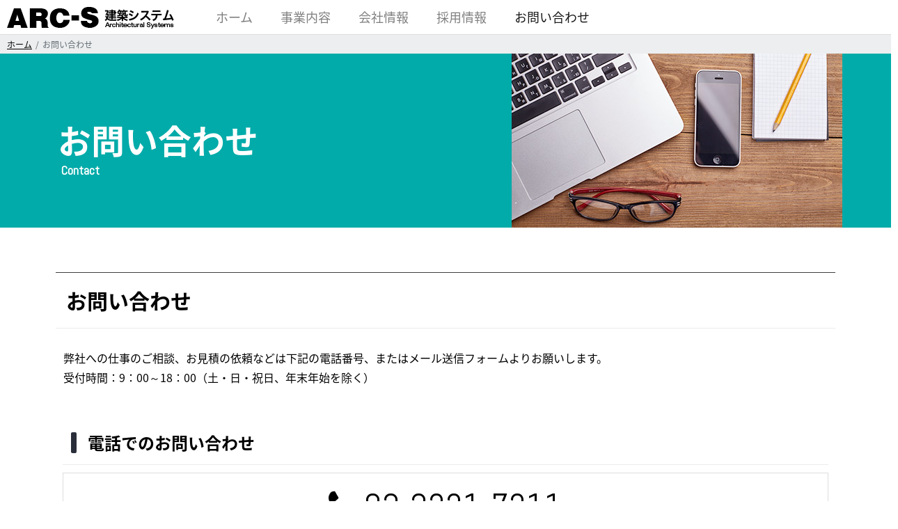

--- FILE ---
content_type: text/html; charset=UTF-8
request_url: https://www.arc-s.co.jp/contact/index.php
body_size: 18086
content:
<!DOCTYPE html>
<html>
<head prefix="og: http://ogp.me/ns# fb: http://ogp.me/ns/fb# website: http://ogp.me/ns/website#">
<meta charset="utf-8">
<meta name="author" content="株式会社 建築システム">
<meta name="copyright" content="(C) Architectural Systems, Inc., All Rights Reserved.">
<meta name="robots" content="noindex">
<title>お問い合わせ｜株式会社 建築システム[ARC-S]</title>
<meta name="viewport" content="width=device-width, initial-scale=1, shrink-to-fit=no">
<meta name="format-detection" content="telephone=no">
<meta http-equiv="X-UA-Compatible" content="IE=edge,chrome=1">
<meta name="keywords" content="建築システムお問合せ,コンピュータソフトウエア開発,ホームページ制作,相談">
<meta name="description" content="仕事のご相談、コンピュータソフトウエア開発、ホームページ制作、デザイン等お見積の依頼など電話・メールにて。受付時間：9：00～18：00（土・日・祝日、年末年始を除く）TEL03-3221-7211。">
<meta name="twitter:card" content="summary_large_image">
<meta property="og:title" content="お問い合わせ｜株式会社 建築システム[ARC-S]">
<meta property="og:type" content="website">
<meta property="og:url" content="https://www.arc-s.co.jp/contact/index.php">
<meta property="og:image" content="https://www.arc-s.co.jp/images/ogp.png">
<meta property="og:site_name" content="株式会社 建築システム[ARC-S]">
<meta property="og:description" content="仕事のご相談、コンピュータソフトウエア開発、ホームページ制作、デザイン等お見積の依頼など電話・メールにて。受付時間：9：00～18：00（土・日・祝日、年末年始を除く）TEL03-3221-7211。">
<link rel="shortcut icon" type="image/vnd.microsoft.ico" href="../favicon.ico">
<link rel="icon" type="image/png" href="../images/favicon-32x32.png" sizes="32x32">
<link rel="icon" type="image/png" href="../images/favicon-16x16.png" sizes="16x16">
<link rel="apple-touch-icon-precomposed apple-touch-icon" sizes="180x180" href="../images/apple-touch-icon.png">

<!-- 全てのファイルに読み込むスタイルシート -->
<link rel="stylesheet" href="../css/vendors/bootstrap.min.css">
<link rel="stylesheet" href="../css/vendors/font-awesome.min.css">
<link href="../css/base.css" rel="stylesheet">

<!-- ページごとに読み込むスタイルシート -->
<link href="../css/contact.css" rel="stylesheet">

<!--[if lt IE 9]>
<script src="https://oss.maxcdn.com/libs/html5shiv/3.7.0/html5shiv.js"></script>
<script src="https://oss.maxcdn.com/libs/respond.js/1.4.2/respond.min.js"></script>
<![endif]-->

<!-- Global site tag (gtag.js) - Google Analytics -->
<script async src="https://www.googletagmanager.com/gtag/js?id=G-KN30K4H562"></script>
<script>
  window.dataLayer = window.dataLayer || [];
  function gtag(){dataLayer.push(arguments);}
  gtag('js', new Date());

  gtag('config', 'G-KN30K4H562');
</script>
</head>
<body>
<div id="fb-root"></div>
<script>(function(d, s, id) {
  var js, fjs = d.getElementsByTagName(s)[0];
  if (d.getElementById(id)) return;
  js = d.createElement(s); js.id = id;
  js.src = "//connect.facebook.net/ja_JP/sdk.js#xfbml=1&version=v2.9";
  fjs.parentNode.insertBefore(js, fjs);
}(document, 'script', 'facebook-jssdk'));</script>

<div class="sr-only">
  <dl>
    <dt>ページ内を移動するためのリンクです</dt>
    <dd>
      <ul>
        <li><a href="#navbarNav">サイト内主要カテゴリメニューへ移動します</a></li>
        <li><a href="#contents">本文へ移動します</a></li>
      </ul>
    </dd>
  </dl>
</div>

<nav class="navbar navbar-toggleable-md navbar-light bg-faded fixed-top">
  <button class="navbar-toggler navbar-toggler-right" type="button" data-toggle="collapse" data-target="#navbarNav" aria-controls="navbarNav" aria-expanded="false" aria-label="Toggle navigation">
    <span class="navbar-toggler-icon"></span>
  </button>
  <a class="navbar-brand" href="../">
    <img src="../images/logo.png" width="240" height="31" class="d-inline-block align-top" alt="株式会社建築システム" srcset="../images/logo@2x.png 2x">
  </a>
  <div class="collapse navbar-collapse" id="navbarNav">
    <ul class="navbar-nav mr-auto">
      <li class="nav-item nav__home">
        <a class="nav-link" href="../">ホーム</a>
      </li>
      <li class="nav-item nav__services">
        <a class="nav-link" href="../services/index.html">事業内容</a>
      </li>
      <li class="nav-item nav__company">
        <a class="nav-link" href="../company/index.html">会社情報</a>
      </li>
      <li class="nav-item nav__employment">
        <a class="nav-link" href="../employment/index.html">採用情報</a>
      </li>
      <li class="nav-item nav__contact active">
        <a class="nav-link" href="../contact/index.php">お問い合わせ</a>
      </li>
    </ul>
  </div>
</nav>

<ol class="breadcrumb">
  <li class="breadcrumb-item"><a href="../">ホーム</a></li>
  <li class="breadcrumb-item active">お問い合わせ</li>
</ol>

<article id="contents">
  <section class="section__block">
    <header class="hgroup">
      <div class="container">
        <div class="row no-gutter">
          <div class="col-sm-7">
            <h1>お問い合わせ<span>Contact</span></h1>
          </div>
          <div class="col-sm-5">
            <div class="slide-right"><img src="../images/contact/contact_title.jpg" width="475" height="250" alt="お問い合わせ" class="img-fluid"></div>
          </div>
        </div>
      </div>
    </header>
    <div class="container">
      <h1 class="heading">お問い合わせ</h1>
        <p>弊社への仕事のご相談、お見積の依頼などは下記の電話番号、またはメール送信フォームよりお願いします。<br>
      受付時間：9：00～18：00（土・日・祝日、年末年始を除く）</p>
      <section>
        <h2 class="heading">電話でのお問い合わせ</h2>
        <a href="tel:0332217211" class="contact__tel"><i class="fa fa-phone"></i> 03-3221-7211</a>

      </section>
      <section class="inquiry">
        <h2 class="heading">メール送信フォームでのお問い合わせ</h2>
        <p>お客さまからのご質問をお問い合わせフォームにて受け付けております。必要事項をご記入の上、「入力内容を確認する」を押してください。<br><small>※入力されたご本人さまの個人情報は、お問い合わせへの対応のみに使用し、ご本人さまの事前同意を得ないで、第三者に提供することはありません。</small></p>
        <p class="text-danger">【注意】下記事項について、あらかじめご了承くださいますようお願いいたします。</p>
        <div class="card">
          <div class="card-body">
            <ul class="default">
              <li>お問い合わせには、原則として営業時間内に対応させていただきます。<br>営業時間：9：00～18：00（土・日・祝日、年末年始を除く）</li>
              <li>お返事を差し上げるまでにお時間がかかる場合があります。</li>
              <li>メールアドレス等の事項が不正確である場合やお問い合わせの内容によっては、お返事を差し上げられない場合があります。</li>
            </ul>
          </div>
        </div>
        <h3 class="heading">お客様に関する情報・お問い合わせ</h3>
            <ol class="stepbar">
        <li class="is-current"><span>1</span><br>入力</li>
        <li><span>2</span><br>確認</li>
        <li><span>3</span><br>完了</li>
      </ol>
      <form class="form-horizontal" data-toggle="validator" method="post" action="/contact/index.php">
        <input type="hidden" name="token" value="f4e11c346d04abf63140dc355369bcbcaa0ae315">
        <div class="form-group has-feedback  row">
          <label for="inputCompany" class="col-sm-3 control-label">
            会社名　<span class="badge badge-danger">必須</span>
          </label>
          <div class="col-sm-7">
            <input type="text" class="form-control inputCompany" id="inputCompany" placeholder="例）株式会社建築システム" data-required-error="会社名の入力は必須です" required aria-required="true" name="company" value="">
            <span class="glyphicon form-control-feedback" aria-hidden="true"></span>
            <div class="help-block with-errors text-danger"></div>
          </div>
        </div>
        <div class="form-group has-feedback  row">
          <label for="inputName" class="col-sm-3 control-label">
            名前　<span class="badge badge-danger">必須</span>
          </label>
          <div class="col-sm-7">
            <input type="text" class="form-control inputName" id="inputName" placeholder="例）建築　太郎" data-required-error="名前の入力は必須です" required aria-required="true" name="name" value="">
            <span class="glyphicon form-control-feedback" aria-hidden="true"></span>
            <div class="help-block with-errors text-danger"></div>
          </div>
        </div>
        <div class="form-group has-feedback  row">
          <label for="inputNameKana" class="col-sm-3 control-label">
            フリガナ　<span class="badge badge-danger">必須</span>
          </label>
          <div class="col-sm-7">
            <input type="text" class="form-control inputNameKana" id="inputNameKana" placeholder="例）ケンチク　タロウ" data-required-error="フリガナの入力は必須です" required aria-required="true" aria-describedby="inputNameKana_format" name="kana" value="">
            <span class="glyphicon form-control-feedback" aria-hidden="true"></span>
            <div class="help-block with-errors text-danger"></div>
            <small id="inputNameKana_format">※全角カタカナで入力して下さい。</small>
          </div>
        </div>
        <div class="form-group has-feedback  row">
          <label for="inputEmail" class="col-sm-3 control-label">
            メールアドレス　<span class="badge badge-danger">必須</span>
          </label>
          <div class="col-sm-7">
          <input type="email" class="form-control" id="inputEmail" placeholder="例）example@co.jp" data-error="メールアドレスが正しく入力されておりません" data-required-error="メールアドレスの入力は必須です" required aria-required="true" name="email" value="">
          <div class="help-block"></div>
            <input type="email" class="form-control" id="inputEmailConfirm" data-match="#inputEmail" data-required-error="確認用メールアドレスの入力は必須です" data-match-error="メールアドレスが一致しません" placeholder="再度メールアドレスを入力してください" required aria-required="true" name="email_confirmation" value="" style="margin-top: 5px;">
            <span class="glyphicon form-control-feedback" aria-hidden="true"></span>
            <div class="help-block with-errors text-danger"></div>
            <small id="inputEmail_format">※半角で入力して下さい。</small>
            <span class="help-block help">お客さまのご利用環境、また迷惑メール対策等の設定により、お返事が届かない場合があります。<br>
            <span class="text-danger">[ドメイン指定受信について]</span><br>
            お使いの携帯電話で、迷惑メール対策の設定やドメイン指定受信の設定をされている場合、設定を解除いただくか、メールが受け取れるよう「@arc-s.co.jp」ドメイン指定受信の追加登録をお願いします。</span>
          </div>
        </div>
        <div class="form-group has-feedback  row">
          <label for="inputTel" class="col-sm-3 control-label">
            電話番号　<span class="badge badge-danger">必須</span>
          </label>
          <div class="col-sm-7">
            <input type="tel" class="form-control" id="inputTel" placeholder="例）03-3221-7211" data-required-error="電話番号の入力は必須です" required aria-required="true" name="tel" value="">
            <span class="glyphicon form-control-feedback" aria-hidden="true"></span>
            <div class="help-block with-errors text-danger"></div>
            <small id="inputTel_format">※半角数字と-(ハイフン)で入力して下さい。</small>
          </div>
        </div>
        <div class="form-group has-feedback row">
          <label for="inputFax" class="col-sm-3 control-label">
            FAX番号　<span class="badge badge-default">任意</span>
          </label>
          <div class="col-sm-7">
            <input type="tel" class="form-control" id="inputFax" placeholder="例）03-3221-7215" name="fax" value="">
            <span class="glyphicon form-control-feedback" aria-hidden="true"></span>
            <div class="help-block with-errors text-danger"></div>
            <small id="inputFax_format">※半角数字と-(ハイフン)で入力して下さい。</small>
          </div>
        </div>
        <div class="form-group has-feedback  row">
          <label for="inputComment" class="col-sm-3 control-label">
            お問い合わせ内容　<span class="badge badge-danger">必須</span>
          </label>
          <div class="col-sm-7">
            <textarea class="form-control" rows="10" id="inputComment" data-required-error="お問い合わせ内容の入力は必須です" required name="comment"></textarea>
            <span class="glyphicon form-control-feedback" aria-hidden="true"></span>
            <div class="help-block with-errors text-danger"></div>
          </div>
        </div>
        <div class="form-group row">
          <div class="col-sm-6 offset-sm-3">
            <button type="submit" class="btn btn-primary btn-lg btn-block" name="form_submit" value="1">入力内容を確認する</button>
          </div>
        </div>
      </form>
      </section>
    </div>
  </section>
</article>

<div class="contact__block">
  <div class="container">
    <p class="text-center">お仕事のご依頼やご相談など、こちらからお問い合わせください。</p>
    <div class="row justify-content-center">
      <a href="../contact/index.php" class="col-3 mail">
        <i class="fa fa-envelope-o"></i><span class="hidden-md-down"> お問い合わせ</span>
      </a>
      <a href="tel:0332217211" class="col-3 telephone">
        <i class="fa fa-phone"></i><span class="hidden-md-down"> 03-3221-7211</span>
      </a>
    </div>
  </div>
</div><!-- /.contact__block -->

<div class="pagetop__block">
  <div class="container-fluid">
    <a href="#contents" class="text-center"><i class="fa fa-angle-up"></i><br>トップへ戻る</a>
  </div>
</div><!-- /.pagetop__block -->

<!-- footer Area -->
<footer>
  <div class="row">
    <div class="col-lg-8 push-lg-4">
      <ul class="fnav">
        <li class="nav-item hidden-lg-up"><a href="../services/index.html">事業内容</a></li>
        <li class="nav-item hidden-lg-up"><a href="../company/index.html">会社情報</a></li>
        <li class="nav-item hidden-lg-up"><a href="../employment/index.html">採用情報</a></li>
        <li class="nav-item"><a href="../access/index.html">交通アクセス</a></li>
        <li class="nav-item"><a href="../contact/index.php">お問い合わせ</a></li>
        <li class="nav-item"><a href="../policy/index.html">プライバシーポリシー</a></li>
        <li class="nav-item"><a href="../sitemap/index.html">サイトマップ</a></li>
      </ul>
      <ul class="list-inline sns__block">
        <li class="list-inline-item"><a href="https://twitter.com/share" class="twitter-share-button" data-lang="ja">ツイート</a>
<script>!function(d,s,id){var js,fjs=d.getElementsByTagName(s)[0],p=/^http:/.test(d.location)?'http':'https';if(!d.getElementById(id)){js=d.createElement(s);js.id=id;js.src=p+'://platform.twitter.com/widgets.js';fjs.parentNode.insertBefore(js,fjs);}}(document, 'script', 'twitter-wjs');</script></li>
        <li class="list-inline-item"><div class="fb-like" data-href="https://www.arc-s.co.jp/" data-layout="button" data-action="like" data-size="small" data-show-faces="true" data-share="true"></div></li>
      </ul>
    </div>
    <div class="col-lg-4 pull-lg-8 copyright__block">
      <dl>
        <dt>株式会社 建築システム</dt>
        <dd>
          <ul>
            <li>〒102-0072<br>	東京都千代田区飯田橋1-6-3　オギソビル2F</li>
            <li>tel. 03-3221-7211</li>
            <li>fax. 03-3221-7215</li>
            <li>url. <a href="https://www.arc-s.co.jp/">https://www.arc-s.co.jp/</a></li>
          </ul>
        </dd>
      </dl>
      <p><small>&copy; Architectural Systems, Inc., All Rights Reserved.</small></p>
    </div>
  </div>
</footer>

<!-- 全てのファイルに読み込むjs -->
<script src="https://code.jquery.com/jquery-3.1.1.min.js" integrity="sha256-hVVnYaiADRTO2PzUGmuLJr8BLUSjGIZsDYGmIJLv2b8=" crossorigin="anonymous"></script>
<script>window.jQuery || document.write('<script src="../js/vendors/jquery.min.js"><\/script>')</script>
<script src="../js/vendors/tether.min.js"></script>
<script src="../js/vendors/bootstrap.min.js"></script>
<script src="../js/scroll.min.js"></script>
<script src="../js/vendors/jquery.fadethis.min.js"></script>
<script src="../js/fadethis.js"></script>

<!-- ページごとに読み込むjs -->
<script src="../js/vendors/jquery.autoKana.js"></script>
<script src="../js/vendors/validator.min.js"></script>

<script>
$(function() {
    $.fn.autoKana('#inputName', '#inputNameKana', {katakana:true});
});
</script>

</body>
</html>


--- FILE ---
content_type: text/css
request_url: https://www.arc-s.co.jp/css/base.css
body_size: 26893
content:
@charset "UTF-8";
/*
Theme Name: 建築システムホームページ
Author: 株式会社建築システム
Author URI: http://www.arc-s.co.jp/
Description: 
Version: 0.9
*/
@import url(https://fonts.googleapis.com/earlyaccess/notosansjapanese.css);
@import url(https://fonts.googleapis.com/css?family=Abel);
html, body, div, span, applet, object, iframe,
h1, h2, h3, h4, h5, h6, p, blockquote, pre,
a, abbr, acronym, address, big, cite, code,
del, dfn, em, img, ins, kbd, q, s, samp,
small, strike, strong, sub, sup, tt, var,
b, u, i, center,
dl, dt, dd, ol, ul, li,
fieldset, form, label, legend,
table, caption, tbody, tfoot, thead, tr, th, td,
article, aside, canvas, details, embed,
figure, figcaption, footer, header, hgroup,
menu, nav, output, ruby, section, summary,
time, mark, audio, video {
  margin: 0;
  padding: 0;
  border: 0;
  font: inherit;
  font-size: 100%;
  vertical-align: baseline;
}

html {
  line-height: 1;
}

ol, ul {
  list-style: none;
}

table {
  border-collapse: collapse;
  border-spacing: 0;
}

caption, th, td {
  text-align: left;
  font-weight: normal;
  vertical-align: middle;
}

q, blockquote {
  quotes: none;
}
q:before, q:after, blockquote:before, blockquote:after {
  content: "";
  content: none;
}

a img {
  border: none;
}

article, aside, details, figcaption, figure, footer, header, hgroup, main, menu, nav, section, summary {
  display: block;
}

/*----------------------------------------------------
    #Bootstrapカスケーディング
----------------------------------------------------*/
.col, .col-1, .col-10, .col-11, .col-12, .col-2, .col-3, .col-4, .col-5, .col-6, .col-7, .col-8, .col-9, .col-lg, .col-lg-1, .col-lg-10, .col-lg-11, .col-lg-12, .col-lg-2, .col-lg-3, .col-lg-4, .col-lg-5, .col-lg-6, .col-lg-7, .col-lg-8, .col-lg-9, .col-md, .col-md-1, .col-md-10, .col-md-11, .col-md-12, .col-md-2, .col-md-3, .col-md-4, .col-md-5, .col-md-6, .col-md-7, .col-md-8, .col-md-9, .col-sm, .col-sm-1, .col-sm-10, .col-sm-11, .col-sm-12, .col-sm-2, .col-sm-3, .col-sm-4, .col-sm-5, .col-sm-6, .col-sm-7, .col-sm-8, .col-sm-9, .col-xl, .col-xl-1, .col-xl-10, .col-xl-11, .col-xl-12, .col-xl-2, .col-xl-3, .col-xl-4, .col-xl-5, .col-xl-6, .col-xl-7, .col-xl-8, .col-xl-9 {
  padding-right: 10px;
  padding-left: 10px;
}

.container {
  padding-right: 10px;
  padding-left: 10px;
}

.row {
  margin-right: -10px;
  margin-left: -10px;
}

.img-fluid {
  width: 100%;
}

/*----------------------------------------------------
    #フォントの設定
----------------------------------------------------*/
/*----------------------------------------------------
    #エレメント
----------------------------------------------------*/
html {
  font-size: 62.5%;
}
@media (max-width: 991px) {
  html {
    overflow: auto;
    -webkit-text-size-adjust: 100%;
    -moz-text-size-adjust: 100%;
    -ms-text-size-adjust: 100%;
    -o-text-size-adjust: 100%;
    text-size-adjust: 100%;
  }
}

body {
  padding-top: 50px;
  background: #ffffff;
  color: #000;
  font-family: "Noto Sans Japanese", -apple-system, BlinkMacSystemFont, "Helvetica Neue", "Yu Gothic", YuGothic, 游ゴシック体, 游ゴシック, "ヒラギノ角ゴ Pro W3", "Hiragino Kaku Gothic Pro", Verdana, メイリオ, Meiryo, "ＭＳ Ｐゴシック", Osaka, "MS PGothic", "M+ 1p", sans-serif;
  position: relative;
}
@media (min-width: 992px) {
  body {
    overflow-x: hidden;
  }
}
@media (max-width: 991px) {
  body {
    overflow: hidden;
  }
  body a {
    -webkit-touch-callout: none;
    -webkit-tap-highlight-color: transparent;
    tap-highlight-color: transparent;
  }
  body img {
    image-rendering: optimizeSpeed;
    image-rendering: -moz-crisp-edges;
    image-rendering: -o-crisp-edges;
    image-rendering: -webkit-optimize-contrast;
    image-rendering: crisp-edges;
    -ms-interpolation-mode: bicubic;
  }
}

input, textarea {
  font-family: "Noto Sans Japanese", -apple-system, BlinkMacSystemFont, "Helvetica Neue", "Yu Gothic", YuGothic, 游ゴシック体, 游ゴシック, "ヒラギノ角ゴ Pro W3", "Hiragino Kaku Gothic Pro", Verdana, メイリオ, Meiryo, "ＭＳ Ｐゴシック", Osaka, "MS PGothic", "M+ 1p", sans-serif;
}

a {
  color: #000;
  text-decoration: underline;
}
a[name] {
  color: inherit;
}
a:link {
  color: #000;
}
a:visited {
  color: #000;
}
a:hover {
  color: #bf2a47;
}
a:hover img {
  filter: progid:DXImageTransform.Microsoft.Alpha(Opacity=70);
  opacity: 0.7;
  -moz-transition: all 0.3s linear;
  -o-transition: all 0.3s linear;
  -webkit-transition: all 0.3s linear;
  transition: all 0.3s linear;
}
a:active {
  color: #000;
}

/*----------------------------------------------------
    #フォントサイズ
----------------------------------------------------*/
strong {
  font-weight: bold;
}

small {
  font-size: 12px;
  font-size: 1.2rem;
  line-height: 175%;
}
@media (min-width: 768px) and (max-width: 991px) {
  small {
    font-size: 14px;
    font-size: 1.4rem;
    line-height: 171.42857%;
  }
}
@media (min-width: 992px) {
  small {
    font-size: 14px;
    font-size: 1.4rem;
    line-height: 171.42857%;
  }
}

.hgroup h1 {
  font-size: 16px;
  font-size: 1.6rem;
  line-height: 100%;
  font-weight: normal;
}
@media (min-width: 768px) and (max-width: 991px) {
  .hgroup h1 {
    font-size: 32px;
    font-size: 3.2rem;
    line-height: 100%;
    font-weight: bold;
  }
}
@media (min-width: 992px) {
  .hgroup h1 {
    font-size: 48px;
    font-size: 4.8rem;
    line-height: 100%;
    font-weight: bold;
  }
}

h1 {
  font-size: 21px;
  font-size: 2.1rem;
  line-height: 114.28571%;
  font-weight: bold;
}
@media (min-width: 768px) and (max-width: 991px) {
  h1 {
    font-size: 30px;
    font-size: 3rem;
    line-height: 106.66667%;
  }
}
@media (min-width: 992px) {
  h1 {
    font-size: 30px;
    font-size: 3rem;
    line-height: 106.66667%;
  }
}

h2 {
  font-size: 18px;
  font-size: 1.8rem;
  line-height: 133.33333%;
}
@media (min-width: 768px) and (max-width: 991px) {
  h2 {
    font-size: 24px;
    font-size: 2.4rem;
    line-height: 100%;
    font-weight: bold;
  }
}
@media (min-width: 992px) {
  h2 {
    font-size: 24px;
    font-size: 2.4rem;
    line-height: 100%;
    font-weight: bold;
  }
}

h3 {
  font-size: 16px;
  font-size: 1.6rem;
  line-height: 150%;
}
@media (min-width: 768px) and (max-width: 991px) {
  h3 {
    font-size: 21px;
    font-size: 2.1rem;
    line-height: 114.28571%;
    font-weight: bold;
  }
}
@media (min-width: 992px) {
  h3 {
    font-size: 21px;
    font-size: 2.1rem;
    line-height: 114.28571%;
    font-weight: bold;
  }
}

h4 {
  font-size: 14px;
  font-size: 1.4rem;
  line-height: 171.42857%;
}
@media (min-width: 768px) and (max-width: 991px) {
  h4 {
    font-size: 18px;
    font-size: 1.8rem;
    line-height: 133.33333%;
    font-weight: bold;
  }
}
@media (min-width: 992px) {
  h4 {
    font-size: 18px;
    font-size: 1.8rem;
    line-height: 133.33333%;
    font-weight: bold;
  }
}

h5 {
  font-size: 14px;
  font-size: 1.4rem;
  line-height: 171.42857%;
}
@media (min-width: 768px) and (max-width: 991px) {
  h5 {
    font-size: 16px;
    font-size: 1.6rem;
    line-height: 150%;
    font-weight: bold;
  }
}
@media (min-width: 992px) {
  h5 {
    font-size: 16px;
    font-size: 1.6rem;
    line-height: 150%;
    font-weight: bold;
  }
}

p {
  font-size: 14px;
  font-size: 1.4rem;
  line-height: 171.42857%;
}
@media (min-width: 768px) and (max-width: 991px) {
  p {
    font-size: 16px;
    font-size: 1.6rem;
    line-height: 175%;
  }
}
@media (min-width: 992px) {
  p {
    font-size: 16px;
    font-size: 1.6rem;
    line-height: 175%;
  }
}

li {
  font-size: 14px;
  font-size: 1.4rem;
  line-height: 171.42857%;
}
@media (min-width: 768px) and (max-width: 991px) {
  li {
    font-size: 16px;
    font-size: 1.6rem;
    line-height: 150%;
  }
}
@media (min-width: 992px) {
  li {
    font-size: 16px;
    font-size: 1.6rem;
    line-height: 150%;
  }
}

th, td {
  font-size: 14px;
  font-size: 1.4rem;
  line-height: 171.42857%;
}
@media (min-width: 768px) and (max-width: 991px) {
  th, td {
    font-size: 16px;
    font-size: 1.6rem;
    line-height: 150%;
  }
}
@media (min-width: 992px) {
  th, td {
    font-size: 16px;
    font-size: 1.6rem;
    line-height: 150%;
  }
}

.form-group, .form-control, .alert {
  font-size: 14px;
  font-size: 1.4rem;
  line-height: 171.42857%;
}
@media (min-width: 768px) and (max-width: 991px) {
  .form-group, .form-control, .alert {
    font-size: 16px;
    font-size: 1.6rem;
    line-height: 175%;
  }
}
@media (min-width: 992px) {
  .form-group, .form-control, .alert {
    font-size: 16px;
    font-size: 1.6rem;
    line-height: 175%;
  }
}

.btn-lg {
  font-size: 16px;
  font-size: 1.6rem;
  line-height: 150%;
}
@media (min-width: 768px) and (max-width: 991px) {
  .btn-lg {
    font-size: 21px;
    font-size: 2.1rem;
    line-height: 114.28571%;
  }
}
@media (min-width: 992px) {
  .btn-lg {
    font-size: 21px;
    font-size: 2.1rem;
    line-height: 114.28571%;
  }
}

/*----------------------------------------------------
    #ページに使用する共通のスタイル
----------------------------------------------------*/
.no-gutter > [class*='col-'] {
  padding-left: 0;
  padding-right: 0;
}

.hgroup {
  background-color: #292e3a;
  margin-bottom: 5%;
}
.hgroup h1 {
  padding: 15% 2% 0;
  color: #fff;
}
@media (max-width: 575px) {
  .hgroup h1 {
    padding: 2%;
  }
}
.hgroup h1 span {
  display: block;
  margin-top: 8px;
  margin-left: 5px;
  font-size: 18px;
  font-size: 1.8rem;
  line-height: 133.33333%;
  font-family: "Abel", sans-serif;
}
@media (min-width: 576px) and (max-width: 767px) {
  .hgroup h1 span {
    font-size: 12px;
    font-size: 1.2rem;
    line-height: 200%;
    margin-top: 2px;
    margin-left: 1px;
  }
}
@media (max-width: 575px) {
  .hgroup h1 span {
    font-size: 12px;
    font-size: 1.2rem;
    line-height: 133.33333%;
    margin-top: 2px;
    margin-left: 0;
    float: right;
  }
}
.hgroup img {
  vertical-align: bottom;
}

h1.heading {
  clear: both;
  margin: 0 0 2%;
  padding: 0.8em 0 0.8em 0.5em;
  border-top: 1px solid #3f3f3f;
  border-bottom: 1px solid #ececec;
  font-weight: bold;
}

h2.heading {
  clear: both;
  position: relative;
  margin: 3% 0 1%;
  padding: 0.8em 0 0.8em 1.5em;
  border-bottom: 1px solid #ececec;
}
h2.heading:before {
  content: "";
  position: absolute;
  background: #292e3a;
  top: 50%;
  left: 0.5em;
  margin-top: -15px;
  height: 30px;
  width: 8px;
  border-radius: 2px;
  -webkit-border-radius: 2px;
  -moz-border-radius: 2px;
}

h3.heading {
  clear: both;
  padding: 5px 12px 5px 12px;
  border-bottom: 1px dotted #cccccc;
  margin-top: 3%;
  margin-bottom: 2%;
}

h4.heading {
  clear: both;
  padding: 5px 12px 5px 12px;
  border-bottom: 1px solid #ececec;
  border-left: 3px solid #cccccc;
  margin-top: 3%;
  margin-bottom: 2%;
}

h5.heading {
  clear: both;
  position: relative;
  margin: 3% 0 1.5em;
  padding: 0.4em 0.8em;
  background: #292e3a;
  color: #fff;
  font-weight: bold;
  border-radius: 5px;
  -webkit-border-radius: 5px;
  -moz-border-radius: 5px;
}
h5.heading::after {
  position: absolute;
  bottom: -12px;
  left: 10%;
  z-index: 90;
  margin-left: -15px;
  border-top: 15px solid #292e3a;
  border-left: 15px solid transparent;
  border-right: 15px solid transparent;
  border-bottom: 0;
  content: "";
}

h6.heading {
  font-weight: bold;
  padding: 18px 0 15px 0px;
}

ol.default {
  margin: 1em 0;
  padding-left: 40px;
  list-style-type: decimal;
}

ul.default {
  margin: 1em 0;
  padding-left: 30px;
  list-style-type: disc;
}
ul.default li {
  padding: 2px 0;
}

p {
  padding: 0.5% 1%;
}

.table_color > thead {
  background-color: #d2d2d2;
}
.table_color > thead th {
  color: #fff;
  text-align: center;
}

.breadcrumb {
  margin-bottom: 0;
  -moz-border-radius: 0;
  -webkit-border-radius: 0;
  border-radius: 0;
}
.breadcrumb li {
  font-size: 12px;
  font-size: 1.2rem;
  line-height: 100%;
}

.section__block {
  margin-bottom: 70px;
}
.section__block_nomargin {
  margin-bottom: 0 !important;
}
.section__block_bgcolor {
  padding: 70px 0;
  background-color: #efefef;
}

section section {
  padding: 10px;
}
@media (max-width: 991px) {
  section section {
    padding: 10px 0;
  }
}

.btn__results {
  margin: 3% 0;
  color: #fff;
  font-size: 21px;
  font-size: 2.1rem;
  line-height: 114.28571%;
  font-weight: bold;
  padding: 2%;
  background-image: url('[data-uri]');
  background-size: 100%;
  background-image: -moz-linear-gradient(135deg, #536080 25%, #343f5d 25%, #343f5d 50%, #536080 50%, #536080 75%, #343f5d 75%, #343f5d);
  background-image: -webkit-linear-gradient(135deg, #536080 25%, #343f5d 25%, #343f5d 50%, #536080 50%, #536080 75%, #343f5d 75%, #343f5d);
  background-image: linear-gradient(-45deg, #536080 25%, #343f5d 25%, #343f5d 50%, #536080 50%, #536080 75%, #343f5d 75%, #343f5d);
  background-color: #536080;
  background-size: 4px 4px;
  border: 2px solid #fff;
  -moz-border-radius: 0;
  -webkit-border-radius: 0;
  border-radius: 0;
  white-space: normal;
  width: 100%;
  text-align: center;
  text-decoration: none;
}
@media (max-width: 575px) {
  .btn__results {
    font-size: 18px;
    font-size: 1.8rem;
    line-height: 133.33333%;
  }
}
.btn__results:link {
  color: #fff;
}
.btn__results:visited {
  color: #fff;
}
.btn__results:hover {
  color: #343f5d;
  background-image: none;
  background-color: transparent;
  border: 2px solid #343f5d;
  text-decoration: none;
  -moz-transition: all 0.3s linear;
  -o-transition: all 0.3s linear;
  -webkit-transition: all 0.3s linear;
  transition: all 0.3s linear;
}

.slide-right, .slide-bottom {
  filter: progid:DXImageTransform.Microsoft.Alpha(Opacity=0);
  opacity: 0;
}

/*----------------------------------------------------
    #ヘッダ
----------------------------------------------------*/
.navbar {
  background: rgba(255, 255, 255, 0.9);
  border-bottom: 1px solid #dddddd;
}
.navbar .navbar-toggler {
  font-size: 21px;
  font-size: 2.1rem;
  line-height: 114.28571%;
}
.navbar .navbar-brand {
  padding-top: 0.5rem;
  padding-bottom: 0;
  line-height: 34px;
}

/*----------------------------------------------------
    #グローバルナビゲーション
----------------------------------------------------*/
.navbar-light .navbar-toggler {
  border: none;
}

.navbar-collapse {
  margin-left: 30px;
}
@media (max-width: 991px) {
  .navbar-collapse {
    text-align: center;
    margin-left: 0;
  }
}
.navbar-collapse .navbar-nav li {
  margin-left: 15px;
  margin-right: 15px;
}
@media (max-width: 991px) {
  .navbar-collapse .navbar-nav li {
    text-align: center;
    padding: 20px 0;
  }
}
.navbar-collapse .navbar-nav li a {
  font-size: 18px;
  font-size: 1.8rem;
  line-height: 100%;
  position: relative;
  display: inline-block;
  -moz-transition: all 0.2s linear;
  -o-transition: all 0.2s linear;
  -webkit-transition: all 0.2s linear;
  transition: all 0.2s linear;
  text-decoration: none;
}
.navbar-collapse .navbar-nav li a::after {
  position: absolute;
  bottom: 0;
  left: 50%;
  content: '';
  width: 0;
  height: 1px;
  background-color: #000;
  -moz-transition: all 0.2s linear;
  -o-transition: all 0.2s linear;
  -webkit-transition: all 0.2s linear;
  transition: all 0.2s linear;
  -webkit-transform: translateX(-50%);
  transform: translateX(-50%);
}
.navbar-collapse .navbar-nav li a:hover::after {
  width: 100%;
}
.navbar-collapse .navbar-nav .nav__home a::after {
  background-color: #bf2a47;
}
.navbar-collapse .navbar-nav .nav__services a::after {
  background-color: #008A00;
}
.navbar-collapse .navbar-nav .nav__company a::after {
  background-color: #0050EF;
}
.navbar-collapse .navbar-nav .nav__employment a::after {
  background-color: #FA6800;
}
.navbar-collapse .navbar-nav .nav__contact a::after {
  background-color: #00ABA9;
}

/*----------------------------------------------------
    #サブナビゲーション
----------------------------------------------------*/
@media (max-width: 991px) {
  .subnav {
    margin-top: 70px;
  }
}
.subnav a {
  display: block;
  text-decoration: none;
}
.subnav a.panel-heading {
  font-size: 16px;
  font-size: 1.6rem;
  line-height: 150%;
  text-shadow: -1px -1px 0 rgba(0, 0, 0, 0.5);
  -moz-border-radius: 5px 5px 0px 0px;
  -webkit-border-radius: 5px;
  border-radius: 5px 5px 0px 0px;
  color: #fff;
  background-color: #4b4644;
  padding: 12px 20px;
}
@media (min-width: 768px) and (max-width: 991px) {
  .subnav a.panel-heading {
    font-size: 21px;
    font-size: 2.1rem;
    line-height: 114.28571%;
    font-weight: bold;
  }
}
@media (min-width: 992px) {
  .subnav a.panel-heading {
    font-size: 21px;
    font-size: 2.1rem;
    line-height: 114.28571%;
    font-weight: bold;
  }
}
.subnav .panel-body {
  padding: 0;
  background-color: #fff;
  border: none;
}
.subnav .list-group {
  border-top: 1px solid #3f3f3f;
  border-bottom: 1px solid #ccc;
}
.subnav .list-group a.list-group-item {
  font-size: 14px;
  font-size: 1.4rem;
  line-height: 171.42857%;
  padding: 15px 18px;
  border-left: none;
  border-right: none;
  border-bottom: none;
}
@media (min-width: 768px) and (max-width: 991px) {
  .subnav .list-group a.list-group-item {
    font-size: 16px;
    font-size: 1.6rem;
    line-height: 150%;
  }
}
@media (min-width: 992px) {
  .subnav .list-group a.list-group-item {
    font-size: 16px;
    font-size: 1.6rem;
    line-height: 150%;
  }
}
.subnav .list-group a.list-group-item i {
  color: #292e3a;
}
.subnav .list-group a.list-group-item:link {
  color: #000;
}
.subnav .list-group a.list-group-item:visited {
  color: #000;
}
.subnav .list-group a.list-group-item:hover, .subnav .list-group a.list-group-item.active, .subnav .list-group a.list-group-item:active {
  color: #fff;
  background-color: #292e3a;
  border-color: #ccc;
}
.subnav .list-group a.list-group-item:hover .fa, .subnav .list-group a.list-group-item.active .fa, .subnav .list-group a.list-group-item:active .fa {
  color: #fff;
}
.subnav .list-group a.list-group-item:first-child {
  border-top: none;
  border-top-right-radius: 0;
  border-top-left-radius: 0;
}
.subnav .list-group a.list-group-item:hover {
  -moz-transition: all 0.3s linear;
  -o-transition: all 0.3s linear;
  -webkit-transition: all 0.3s linear;
  transition: all 0.3s linear;
}
.subnav .list-group a.list-group-item__child {
  font-size: 12px;
  font-size: 1.2rem;
  line-height: 200%;
  padding-left: 37px;
  border-top: 1px dotted #e3e8e8;
}
@media (min-width: 768px) and (max-width: 991px) {
  .subnav .list-group a.list-group-item__child {
    font-size: 14px;
    font-size: 1.4rem;
    line-height: 171.42857%;
  }
}
@media (min-width: 992px) {
  .subnav .list-group a.list-group-item__child {
    font-size: 14px;
    font-size: 1.4rem;
    line-height: 171.42857%;
  }
}

/*----------------------------------------------------
    #お仕事のご依頼やご相談など、こちらからお問い合わせください。
----------------------------------------------------*/
.contact__block {
  background-image: url('[data-uri]');
  background-size: 100%;
  background-image: -moz-linear-gradient(135deg, #0069d3 25%, #004ac1 25%, #004ac1 50%, #0069d3 50%, #0069d3 75%, #004ac1 75%, #004ac1);
  background-image: -webkit-linear-gradient(135deg, #0069d3 25%, #004ac1 25%, #004ac1 50%, #0069d3 50%, #0069d3 75%, #004ac1 75%, #004ac1);
  background-image: linear-gradient(-45deg, #0069d3 25%, #004ac1 25%, #004ac1 50%, #0069d3 50%, #0069d3 75%, #004ac1 75%, #004ac1);
  background-color: #0069d3;
  background-size: 4px 4px;
  padding: 20px 0 40px;
  font-weight: bold;
}
.contact__block p {
  font-size: 18px;
  font-size: 1.8rem;
  line-height: 133.33333%;
  color: #fff;
  padding-bottom: 30px;
}
.contact__block a {
  text-decoration: none;
}
.contact__block a:link, .contact__block a:visited, .contact__block a:hover {
  color: #0069d3;
}
.contact__block a.mail {
  font-size: 24px;
  font-size: 2.4rem;
  line-height: 100%;
  background-color: #fff;
  text-align: center;
  padding: 25px 0;
  margin: 0 20px;
}
.contact__block a.telephone {
  font-size: 24px;
  font-size: 2.4rem;
  line-height: 100%;
  background-color: #fff;
  text-align: center;
  padding: 25px 0;
  margin: 0 20px;
}

/*----------------------------------------------------
    #トップへ戻る
----------------------------------------------------*/
.pagetop__block a {
  display: block;
  color: #fff;
  background-color: #292e3a;
  padding: 3px 0 5px;
  margin: 0 -15px;
  text-decoration: none;
}
.pagetop__block a:hover {
  text-decoration: none;
  filter: progid:DXImageTransform.Microsoft.Alpha(Opacity=90);
  opacity: 0.9;
  -moz-transition: all 0.3s linear;
  -o-transition: all 0.3s linear;
  -webkit-transition: all 0.3s linear;
  transition: all 0.3s linear;
}
.pagetop__block a i {
  font-size: 32px;
  font-size: 3.2rem;
  line-height: 75%;
  margin-bottom: 2px;
}

/*----------------------------------------------------
    #フッタ
----------------------------------------------------*/
footer {
  padding: 15px 0;
  background-color: #5f6061;
  color: #fff;
}
footer .copyright__block dl {
  text-align: center;
  padding: 20px 15px 0;
  clear: both;
}
@media (min-width: 768px) and (max-width: 991px) {
  footer .copyright__block dl {
    text-align: center;
    padding: 20px 15px 0;
  }
}
@media (min-width: 992px) {
  footer .copyright__block dl {
    text-align: left;
    padding: 0 15px;
  }
}
footer .copyright__block dl dt {
  font-weight: bold;
  margin-bottom: 15px;
  font-size: 12px;
  font-size: 1.2rem;
  line-height: 150%;
}
@media (min-width: 768px) and (max-width: 991px) {
  footer .copyright__block dl dt {
    font-size: 14px;
    font-size: 1.4rem;
    line-height: 150%;
  }
}
@media (min-width: 992px) {
  footer .copyright__block dl dt {
    font-size: 14px;
    font-size: 1.4rem;
    line-height: 150%;
  }
}
footer .copyright__block dl dd li {
  font-size: 12px;
  font-size: 1.2rem;
  line-height: 150%;
}
@media (min-width: 768px) and (max-width: 991px) {
  footer .copyright__block dl dd li {
    font-size: 14px;
    font-size: 1.4rem;
    line-height: 150%;
  }
}
@media (min-width: 992px) {
  footer .copyright__block dl dd li {
    font-size: 14px;
    font-size: 1.4rem;
    line-height: 150%;
  }
}
footer .copyright__block dl dd a:link, footer .copyright__block dl dd a:visited, footer .copyright__block dl dd a:hover {
  color: #fff;
}
footer .copyright__block p {
  font-size: 12px;
  font-size: 1.2rem;
  line-height: 200%;
  text-align: center;
  padding: 20px 15px 0;
  font-family: "Abel", sans-serif;
}
@media (min-width: 768px) and (max-width: 991px) {
  footer .copyright__block p {
    font-size: 14px;
    font-size: 1.4rem;
    line-height: 171.42857%;
    text-align: center;
  }
}
@media (min-width: 992px) {
  footer .copyright__block p {
    font-size: 14px;
    font-size: 1.4rem;
    line-height: 171.42857%;
    text-align: left;
    padding: 20px 0 20px 15px;
  }
}
@media (min-width: 992px) {
  footer .fnav {
    float: right;
  }
}
@media (min-width: 992px) {
  footer .fnav li {
    float: left;
    margin: 0 15px;
  }
}
footer .fnav li a {
  font-size: 14px;
  font-size: 1.4rem;
  line-height: 171.42857%;
  padding: 10px 38px;
  display: block;
  color: #fff;
  text-decoration: none;
  border-bottom: 1px solid #fff;
}
footer .fnav li a:link, footer .fnav li a:visited {
  color: #fff;
}
footer .fnav li a:hover {
  text-decoration: underline;
}
@media (min-width: 768px) and (max-width: 991px) {
  footer .fnav li a {
    font-size: 16px;
    font-size: 1.6rem;
    line-height: 150%;
    padding: 10px 30px;
  }
}
@media (min-width: 992px) {
  footer .fnav li a {
    font-size: 16px;
    font-size: 1.6rem;
    line-height: 150%;
    border-bottom: none;
    padding: 10px 0;
    display: inline-block;
  }
}
footer .sns__block {
  clear: both;
  text-align: center;
  padding-top: 30px;
}
@media (min-width: 992px) {
  footer .sns__block {
    text-align: right;
    padding-top: 70px;
    margin-right: 15px;
  }
}
footer .sns__block li.list-inline-item {
  line-height: 1;
  vertical-align: bottom;
}
footer .sns__block li.list-inline-item .fb_iframe_widget > span {
  vertical-align: baseline !important;
}

@media print {
  body {
    padding-top: 0 !important;
  }

  .fixed-top {
    position: static !important;
  }
}


--- FILE ---
content_type: text/css
request_url: https://www.arc-s.co.jp/css/contact.css
body_size: 2968
content:
@charset "UTF-8";
.hgroup {
  background-color: #00ABA9;
}

.contact__tel, .contact__mail {
  font-family: "Abel", sans-serif;
  border: 1px solid #ddd;
  padding: 2%;
  display: block;
  width: 100%;
  text-align: center;
  margin-top: 10px;
  font-size: 50px;
  font-size: 5rem;
  line-height: 48%;
  text-decoration: none;
}
@media (max-width: 575px) {
  .contact__tel, .contact__mail {
    font-size: 32px;
    font-size: 3.2rem;
    line-height: 75%;
  }
}
.contact__tel:hover, .contact__mail:hover {
  color: #fff;
  background-color: #000;
  border: 1px solid #000;
  text-decoration: none;
  -moz-transition: all 0.3s linear;
  -o-transition: all 0.3s linear;
  -webkit-transition: all 0.3s linear;
  transition: all 0.3s linear;
}

/*----------------------------------------------------
    #入力フォーム
----------------------------------------------------*/
.inquiry .control-label {
  padding-top: 5px;
  padding-bottom: 5px;
}
.inquiry legend {
  text-align: center;
  border-bottom: none;
}
.inquiry .label-danger {
  background-color: #950000;
}
.inquiry .label-default {
  background-color: #373737;
}
.inquiry .card {
  margin-top: 5px;
}
.inquiry input[type=checkbox] {
  vertical-align: middle;
  -moz-transform: scale(2, 2);
  -ms-transform: scale(2, 2);
  -webkit-transform: scale(2, 2);
  transform: scale(2, 2);
}
.inquiry small {
  display: block;
  padding-top: 3px;
  color: #222;
}
.inquiry .row {
  padding-top: 10px;
  padding-bottom: 10px;
  border-top: 1px solid #dcdcdc;
}
.inquiry .checkbox {
  padding: 20px 0 15px;
}
.inquiry .help {
  font-size: 14px;
  font-size: 1.4rem;
  line-height: 171.42857%;
  color: #222;
}
.inquiry .text_l {
  margin-left: 10px;
  vertical-align: middle;
  font-size: 21px;
  font-size: 2.1rem;
  line-height: 114.28571%;
}
.inquiry .text_ll {
  padding: 60px 0;
  font-size: 30px;
  font-size: 3rem;
  line-height: 80%;
}

/*----------------------------------------------------
    #ステップバー
----------------------------------------------------*/
.stepbar {
  display: flex;
  max-width: 400px;
  position: relative;
  margin: 20px auto 50px;
  text-align: center;
}
@media (min-width: 992px) {
  .stepbar {
    max-width: 700px;
  }
}
.stepbar li {
  font-size: 21px;
  font-size: 2.1rem;
  line-height: 114.28571%;
  list-style: none;
  position: relative;
  width: 33.333%;
}
.stepbar li:after {
  background: #cccccc;
  content: "";
  width: calc(100% - 30px);
  height: 4px;
  position: absolute;
  left: calc(-50% + 15px);
  top: 14px;
}
.stepbar li:first-child:after {
  display: none;
}
.stepbar li span {
  font-size: 21px;
  font-size: 2.1rem;
  line-height: 114.28571%;
  background: #cccccc;
  color: #828282;
  display: inline-block;
  height: 30px;
  margin-bottom: 5px;
  line-height: 30px;
  width: 30px;
  -moz-border-radius: 50%;
  -webkit-border-radius: 50%;
  border-radius: 50%;
}
.stepbar .is-current:after {
  background: #000;
}
.stepbar .is-current span {
  color: #fff;
  background: #000;
}


--- FILE ---
content_type: application/javascript
request_url: https://www.arc-s.co.jp/js/fadethis.js
body_size: 36
content:
// ============================================
// fadethis
// ============================================
$(document).ready(function() {
  $(window).fadeThis({
    speed: 600,
    reverse: false,
    distance: 20
  });
});

--- FILE ---
content_type: application/javascript
request_url: https://www.arc-s.co.jp/js/scroll.min.js
body_size: -4
content:
$(function(){$('a[href^="#"]').click(function(){var t=$(this).attr("href"),n=$("#"==t||""==t?"html":t).offset().top-50;return $("html, body").animate({scrollTop:n},600,"swing"),!1})});